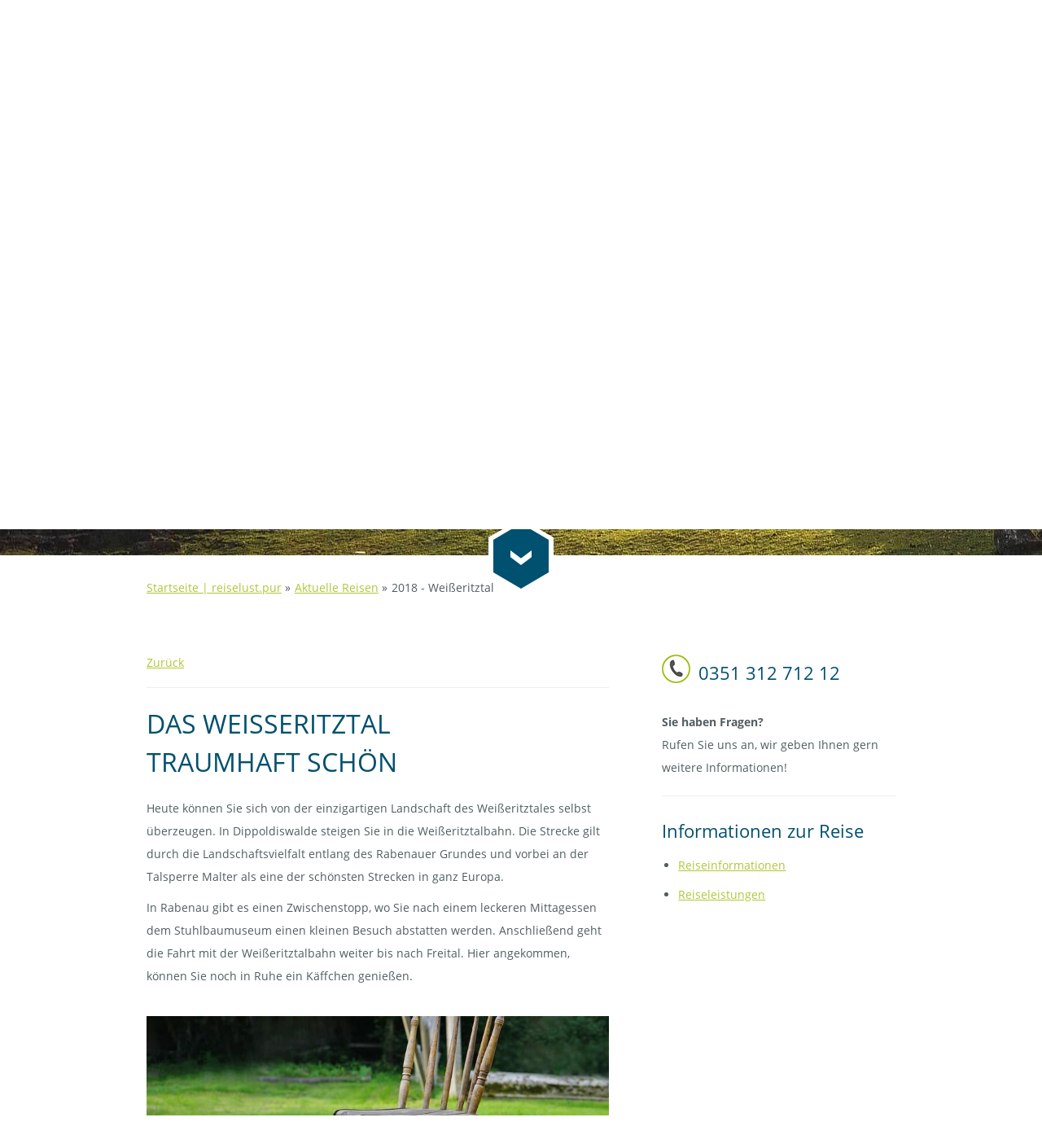

--- FILE ---
content_type: text/html;charset=utf-8
request_url: https://reiselustpur.com/aktuelle-reiseangebote/2018-weisseritztal/
body_size: 3623
content:
<!DOCTYPE html><html lang="de-DE" itemscope="" itemtype="https://schema.org/WebPage"><head><meta charset="utf-8"><!-- This website is powered by TYPO3 - inspiring people to share! TYPO3 is a free open source Content Management Framework initially created by Kasper Skaarhoj and licensed under GNU/GPL. TYPO3 is copyright 1998-2018 of Kasper Skaarhoj. Extensions are copyright of their respective owners. Information and contribution at https://typo3.org/ --><link rel="shortcut icon" href="/typo3conf/ext/distribution/Resources/Public/Icons/favicon.ico" type="image/png"><title>Tagesfahrt 2018 TF 1819 - Weißeritztal</title><meta name="generator" content="TYPO3 CMS"><meta property="og:site_name" content="reiselust.pur"><meta name="viewport" content="width=device-width,initial-scale=1"><meta name="ICBM" content="51.09629,13.69494"><meta name="robots" content="index,follow"><meta name="author" content="n.bodis"><meta name="description" content="Reiseangebot reiselust.pur - Tagesfahrt im modernen Reisebus 2018 TF 1819 ab Dresden - Weißeritztal am 15.05.2018, Preis pro Person 62,00 EUR."><meta name="keywords" content="reiselust.pur Tagesfahrt mit dem Bus, Weißeritztal, Dippoldiswalde, Weißeritztalbahn, Landschaftsvielfalt, Rabenauer Grund, Stuhlbaumuseum, Freital-Hainsberg"><meta property="og:title" content="Tagesfahrt 2018 TF 1819 - Weißeritztal"><meta property="og:image" content="https://reiselustpur.com/fileadmin/_processed_/6/3/csm_01-TF1819_68dc0c189b.jpg"><link rel="stylesheet" type="text/css" href="/typo3temp/assets/compressed/merged-ee53ce64d53d6891c80c3bf470d1e736-min.css?1556007825" media="all"><meta name="geo.region" content="DE-SN"/><meta name="geo.placename" content="Radebeul"/><meta name="geo.position" content="51.09629;13.69494"/><meta itemprop="name" content="reiselust.pur"/><meta itemprop="description" content="Reiseangebot reiselust.pur - Tagesfahrt im modernen Reisebus 2018 TF 1819 ab Dresden - Weißeritztal am 15.05.2018, Preis pro Person 62,00 EUR."/><meta property="og:url" content="https://reiselustpur.com/aktuelle-reiseangebote/2018-weisseritztal/"/><meta property="og:description" content="Reiseangebot reiselust.pur - Tagesfahrt im modernen Reisebus 2018 TF 1819 ab Dresden - Weißeritztal am 15.05.2018, Preis pro Person 62,00 EUR."/><link rel="canonical" href="https://reiselustpur.com/aktuelle-reiseangebote/2018-weisseritztal/"/><script type="text/javascript">document.documentElement.className="js"</script></head><body class="tpl tpl--home"><noscript><p> Sie sollten JavaScript in Ihrem Browser aktivieren, damit alle Funktionen und Inhalte dieser Website optimal für Sie dargestellt werden können. </p></noscript><div id="wrapper"><header class="main-header"><nav class="navbar"><div class="container"><div class="navbar-header"><button type="button" class="navbar-toggle" data-toggle="collapse" data-target="#bs-example-navbar-collapse-1"><span class="sr-only">Toggle navigation</span><span class="icon-bar"></span><span class="icon-bar"></span><span class="icon-bar"></span></button><a href="/"><img alt="reiselust.pur - Ihr persönlicher Reiseveranstalter aus Radebeul" src="/typo3conf/ext/distribution/Resources/Public/Images/logo.png" width="260" height="48"/></a></div><div class="collapse navbar-collapse" id="bs-example-navbar-collapse-1"><ul class="fontsize-selector"><li class="fontsize-normal">Schriftgröße:</li><li class="fontsize-normal"><a href="#" title="Schriftgröße: normal">A</a></li><li class="fontsize-medium"><a href="#" title="Schriftgröße: groß">A</a></li><li class="fontsize-large"><a href="#" title="Schriftgröße: sehr groß">A</a></li></ul><ul class="nav navbar-nav navbar-right"><li class="active"><a href="/aktuelle-reiseangebote/" title="Seniorengerechte Reisen als Tages- oder Mehrtagesfahrten">Aktuelle Reisen</a></li><li><a href="/reiseinformationen-von-a-bis-z/" title="Alle Reiseinformationen im Überblick">Reiseinformationen</a></li><li><a href="/reisekatalog-per-post-anfordern/" title="Ihr Reisekatalog von reiselust.pur">Katalog</a></li><li><a href="/ueber-uns/" title="Über uns - Reisebüro, Touren- und Reiseanbieter">Über uns</a></li><li><a href="/kontakt/" title="Kontakt zum reiselust.pur Team">Kontakt</a></li></ul></div></div></nav></header><section id="featured"><div class="featured-inner"><div class="flexslider"><ul class="slides"><li><img src="/fileadmin/user_upload/bilder/2018/01_SLIDER/01-TF1819.jpg" width="1920" height="600" alt="Tagesfahrt 2018 TF 1819 - Weißeritztal" ></li></ul></div></div><div class="hexagon"><div class="outer"></div><div class="inner"></div><div class="link"><a href="#main"><img alt="Nach unten scollen" src="/typo3conf/ext/distribution/Resources/Public/Images/arrow-icn.png" width="26" height="18"/></a></div></div></section><main id="main" class="content"><div class="container breadcrumb"><div class="row"><ol class="nav-list" vocab="http://schema.org/" typeof="BreadcrumbList"><li property="itemListElement" typeof="ListItem"><a href="/" property="item" typeof="WebPage"><span property="name">Startseite | reiselust.pur</span></a><meta property="position" content="1"/></li><li property="itemListElement" typeof="ListItem"><a href="/aktuelle-reiseangebote/" property="item" typeof="WebPage"><span property="name">Aktuelle Reisen</span></a><meta property="position" content="2"/></li><li class="active" property="itemListELement" typeof="ListItem"><span property="name">2018 - Weißeritztal</span><meta property="position" content="3"/></li></ol></div></div><div class="container space-50px"><div class="row"><div class="col-lg-8 col-md-8 col-sm-12 col-xs-12 pull-left"><a name="back" class="backlink" onClick="javascript:history.back(1)" title="Zur voherigen Seite navigieren">Zurück</a><hr/><script>var main = true;</script><h1>Das Weißeritztal<br /> Traumhaft schön</h1><p>Heute können Sie sich von der einzigartigen Landschaft des Weißeritztales selbst überzeugen. In Dippoldiswalde steigen Sie in die Weißeritztalbahn. Die Strecke gilt durch die Landschaftsvielfalt entlang des Rabenauer Grundes und vorbei an der Talsperre Malter als eine der schönsten Strecken in ganz Europa. </p><p>In Rabenau gibt es einen Zwischenstopp, wo Sie nach einem leckeren Mittagessen dem Stuhlbaumuseum einen kleinen Besuch abstatten werden. Anschließend geht die Fahrt mit der Weißeritztalbahn weiter bis nach Freital. Hier angekommen, können Sie noch in Ruhe ein Käffchen genießen.</p><figure class="media"><img title="© MikesPhotos (Source https://pixabay.com)" alt="stuhlbaumuseu, rabenau, stuhl, holz, möbel, stil, stilvolle, alte, sitz, komfortable, rustikal, licht" src="/fileadmin/user_upload/bilder/2018/03_CONTENT/03-TF1819.jpg" width="800" height="350"/></figure><div id="c6490" class="frame frame-default frame-type-header frame-layout-0"><h2 class=""> Reiseinformationen </h2></div><h4 class=""> Reisedatum </h4><p>Di 15.05.2018</p><h5 class=""> Reisenr. </h5><p>TF 1819</p><h4 class=""> Preis pro Person </h4><p>62,00 EURO</p><hr class="divider"/><h2 class=""> Reiseleistungen </h2><div class="intern-anchor" id="c6485"><ul class="puzzlelist"><li>Fahrt im modernen Reisebus</li><li>Reisebegleitung</li><li>Mittagessen</li><li>Bahnfahrt</li><li>Eintritt Stuhlbaumuseum</li><li>Kaffeetrinken</li></ul></div><pictofee><img src="/typo3conf/ext/distribution/Resources/Public/Images/rlp-pictogram-feetS.png" width="65" height="65" alt="reiselust.pur pictogram feet" style="min-width:5%; position: relative; top: -30em; margin-right: 30px; float:right;" class="img-responsive" alt="" title="Hinweis: Bei diesem Reiseziel ist mit längeren Fußwegen zu rechnen." ></pictofee><hr/><a name="back" class="backlink" onClick="javascript:history.back(1)" title="Zur voherigen Seite navigieren">Zurück</a></div><aside class="col-lg-4 col-md-4 col-sm-12 col-xs-12 side pull-right"><div id="scrollbar" style="-webkit-user-select:none;"><div class="text left above "><div class="clearfix"><figure class="media"><img title="ICON Telefonkontakt reiselust.pur" alt="Kontakt zu reiselust.pur per Telefon" src="/fileadmin/user_upload/grafiken/kontakt-reiselust-pur.jpg" width="35" height="35"/></figure></div><p class="caption">0351 312 712 12</p></div><p><strong>Sie haben Fragen?</strong>&nbsp;<br /> Rufen Sie uns an, wir geben Ihnen gern weitere Informationen!</p><hr class="divider"/><p class="caption">Informationen zur Reise</p><ul><li><a href="/aktuelle-reiseangebote/2018-weisseritztal/#c6490" title="Reiseinformationen"> Reiseinformationen </a></li><li><a href="/aktuelle-reiseangebote/2018-weisseritztal/#c6485" title="Reiseleistungen"> Reiseleistungen </a></li></ul></div></aside></div></div></main><footer class="footer main-footer"><div class="container main-footer"><div class="row"><div class="col-xs-12 col-sm-4 col-md-4 col-lg-4"><h4 class=""> Informationen </h4><ul><li><a href="/reisekatalog-per-post-anfordern/" title="reiselust.pur - Reisekatalog anfordern" class="internal-link">Reisekatalog anfordern</a></li><li><a href="/agb/" title="reiselust.pur - Allgemeine Geschäftsbedingungen im aktuellen Fenster/Tab öffnen" class="internal-link">AGB</a></li><li><a href="/datenschutzhinweise/" title="reiselust.pur - Datenschutzhinweise im aktuellen Fenster/Tab öffnen" class="internal-link">Datenschutzhinweise</a></li><li><a href="/impressum/" title="reiselust.pur - Impressum im aktuellen Fenster/Tab öffnen" class="internal-link">Impressum</a></li></ul></div><div class="col-xs-12 col-sm-4 col-md-4 col-lg-4"><h4 class=""> Angebote </h4><ul><li><a href="/gruppenreisen-klassenfahrten/" title="Reisen für Gruppen, Schulklassen und Firmen" class="internal-link">Gruppen-/Firmenfahrten, Klassenfahrten</a></li><li><a href="/barrierefreies-reisen-mit-dem-bus/" title="Barrierefreie Busreisen" class="internal-link">Barrierefreie Busreisen</a></li><li><a href="/tagesfahrten-mit-dem-reisebus/" title="Tagesfahrten mit dem Bus" class="internal-link">Tagesfahrten mit dem Bus</a></li><li><a href="/mehrtagesfahrten-mit-dem-reisebus/" title="Mehrtagesfahrten mit dem Bus" class="internal-link">Mehrtagesfahrten mit dem Bus</a></li></ul></div><div class="col-xs-12 col-sm-4 col-md-4 col-lg-4"><h4 class=""> Kontakt </h4><ul><li>Meißner Str. 88 01445 Radebeul</li><li>Telefon: <a href="tel:+4935131271212" title="tel:+4935131271212" class="external-link-new-window">0351 </a>84223819(dt. Festnetz)</li><li>Fax: 0351 84223627</li><li>E-Mail: kontakt<a href="mailto:kontakt@reisepur.com" class="email">@reiselustpur.com</a></li></ul><a href="https://plus.google.com/+reiselustpurGmbHCoKGRadebeul/about" title="Zur Google Plus Seite von reiselust.pur" target="_blank"><img alt="reiselust.pur Google Plus" src="/typo3conf/ext/distribution/Resources/Public/Images/googleplus.png" width="14" height="16"/></a></div></div></div><div class="container copyright center"><div class="row"><p><a class="internal-link" href="/" title="Zur&uuml;ck zur Reiseb&uuml;rostartseite im aktuellen Fenster/Tab &ouml;ffnen">&copy; 2026 - reiselust.pur</a></p></div></div></footer></div><script src="/typo3temp/assets/compressed/merged-c9846e3be0590e2339c661f1e39a3141-min.js?1556007621" type="text/javascript"></script></body></html>